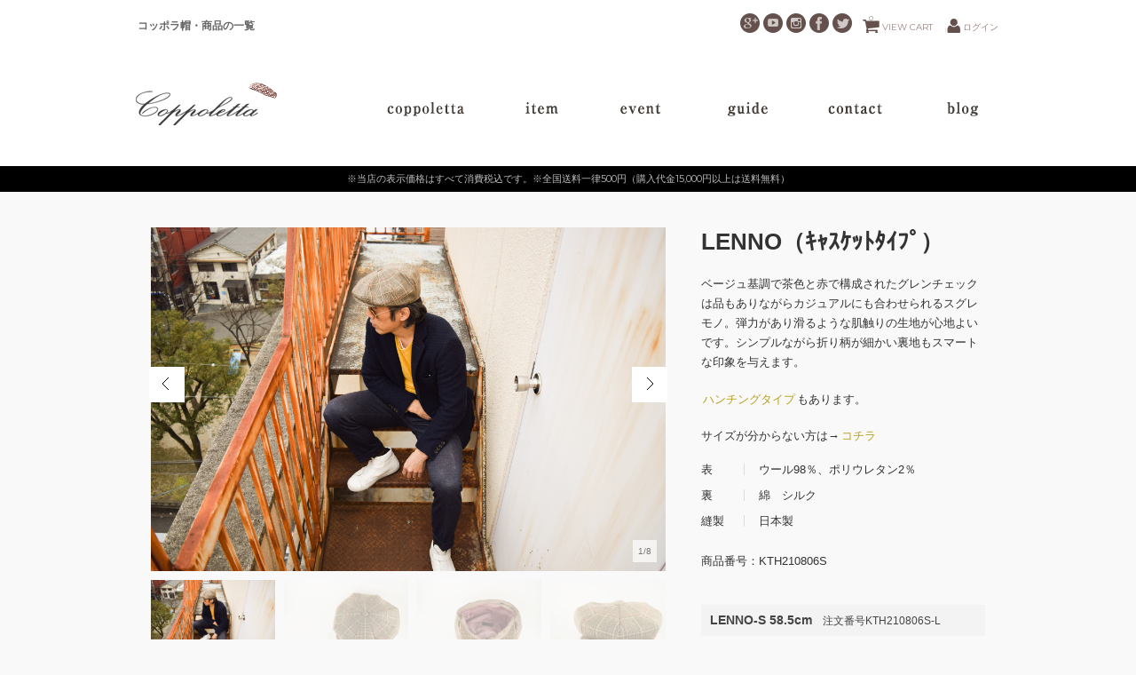

--- FILE ---
content_type: text/html; charset=UTF-8
request_url: https://coppoletta.jp/shop/lenno-s/
body_size: 74959
content:
<!DOCTYPE html><html dir="ltr" lang="ja" prefix="og: https://ogp.me/ns#"><head><meta charset="UTF-8" /><meta name="viewport" content="width=device-width, initial-scale=1.0, maximum-scale=1.0, user-scalable=no" /><link rel="profile" href="http://gmpg.org/xfn/11" /><link rel="pingback" href="https://coppoletta.jp/shop/xmlrpc.php" /> <!--[if lt IE 9]> <script src="https://coppoletta.jp/shop/wp-content/themes/welcart_walden/library/js/html5shiv.min.js"></script> <![endif]--><link rel="stylesheet" href="https://coppoletta.jp/shop/wp-content/cache/autoptimize/css/autoptimize_single_c1f4e530995f7f11a2ab8fe8af833f7c.css"> <script src="https://coppoletta.jp/shop/wp-content/themes/welcart_walden/library/js/jquery-3.2.1.min.js"></script> <script src="https://coppoletta.jp/shop/wp-content/cache/autoptimize/js/autoptimize_single_797e23855451c784fe891b8115b03b07.js"></script> <script type="text/javascript">jQuery(document).ready(function( $ ) {
	$("#menu").mmenu();
	slidingSubmenus: false //入れ子のメニューをドロップダウン風にする
});</script> <script>$(function(){
    var ua = navigator.userAgent;
    if(ua.indexOf('iPhone') > 0 && ua.indexOf('iPod') == -1 || ua.indexOf('Android') > 0 && ua.indexOf('Mobile') > 0 && ua.indexOf('SC-01C') == -1 && ua.indexOf('A1_07') == -1 ){
        $('.tel-link img').each(function(){
            var alt = $(this).attr('alt');
            $(this).wrap($('<a>').attr('href', 'tel:' + alt.replace(/-/g, '')));
        });
    }
});</script> <title>LENNO （ｷｬｽｹｯﾄﾀｲﾌﾟ） - シチリア生まれのハンチング帽『コッポラ』専門店コッポレッタオンラインショップ</title><meta name="description" content="ベージュ基調で茶色と赤で構成されたグレンチェックは品もありながらカジュアルにも合わせられるスグレモノ。弾力があ" /><meta name="robots" content="max-image-preview:large" /><meta name="author" content="coppoletta"/><meta name="google-site-verification" content="_kX9cswxokxyp3j3ynylqqbQzumRAXf69JDW0_CFtDc" /><link rel="canonical" href="https://coppoletta.jp/shop/lenno-s/" /><meta name="generator" content="All in One SEO (AIOSEO) 4.9.3" /><meta property="og:locale" content="ja_JP" /><meta property="og:site_name" content="シチリア生まれのハンチング帽『コッポラ』専門店コッポレッタオンラインショップ - 現地1点モノと当店オリジナルの販売。専門店だからサイズも豊富。" /><meta property="og:type" content="article" /><meta property="og:title" content="LENNO （ｷｬｽｹｯﾄﾀｲﾌﾟ） - シチリア生まれのハンチング帽『コッポラ』専門店コッポレッタオンラインショップ" /><meta property="og:description" content="ベージュ基調で茶色と赤で構成されたグレンチェックは品もありながらカジュアルにも合わせられるスグレモノ。弾力があ" /><meta property="og:url" content="https://coppoletta.jp/shop/lenno-s/" /><meta property="article:published_time" content="2022-02-02T07:36:22+00:00" /><meta property="article:modified_time" content="2025-04-24T10:55:04+00:00" /><meta property="article:publisher" content="https://www.facebook.com/B.B.Coppoletta/" /><meta name="twitter:card" content="summary" /><meta name="twitter:site" content="@coppoletta" /><meta name="twitter:title" content="LENNO （ｷｬｽｹｯﾄﾀｲﾌﾟ） - シチリア生まれのハンチング帽『コッポラ』専門店コッポレッタオンラインショップ" /><meta name="twitter:description" content="ベージュ基調で茶色と赤で構成されたグレンチェックは品もありながらカジュアルにも合わせられるスグレモノ。弾力があ" /><meta name="twitter:creator" content="@coppoletta" /> <script type="application/ld+json" class="aioseo-schema">{"@context":"https:\/\/schema.org","@graph":[{"@type":"BlogPosting","@id":"https:\/\/coppoletta.jp\/shop\/lenno-s\/#blogposting","name":"LENNO \uff08\uff77\uff6c\uff7d\uff79\uff6f\uff84\uff80\uff72\uff8c\uff9f\uff09 - \u30b7\u30c1\u30ea\u30a2\u751f\u307e\u308c\u306e\u30cf\u30f3\u30c1\u30f3\u30b0\u5e3d\u300e\u30b3\u30c3\u30dd\u30e9\u300f\u5c02\u9580\u5e97\u30b3\u30c3\u30dd\u30ec\u30c3\u30bf\u30aa\u30f3\u30e9\u30a4\u30f3\u30b7\u30e7\u30c3\u30d7","headline":"LENNO \uff08\uff77\uff6c\uff7d\uff79\uff6f\uff84\uff80\uff72\uff8c\uff9f\uff09","author":{"@id":"https:\/\/coppoletta.jp\/shop\/author\/coppoletta\/#author"},"publisher":{"@id":"https:\/\/coppoletta.jp\/shop\/#organization"},"image":{"@type":"ImageObject","url":"https:\/\/coppoletta.jp\/shop\/wp-content\/uploads\/2022\/02\/DSC_0459.jpg","width":2048,"height":1365},"datePublished":"2022-02-02T16:36:22+09:00","dateModified":"2025-04-24T19:55:04+09:00","inLanguage":"ja","mainEntityOfPage":{"@id":"https:\/\/coppoletta.jp\/shop\/lenno-s\/#webpage"},"isPartOf":{"@id":"https:\/\/coppoletta.jp\/shop\/lenno-s\/#webpage"},"articleSection":"\u8336\u30fb\u30d9\u30fc\u30b8\u30e5\u7cfb, \u3059\u3079\u3066\u306e\u30b3\u30c3\u30dd\u30e9, \u30c1\u30a7\u30c3\u30af\u306e\u30b3\u30c3\u30dd\u30e9, \u30ad\u30e3\u30b9\u30b1\u30c3\u30c8\u30bf\u30a4\u30d7, \u65e5\u672c\u88fd"},{"@type":"BreadcrumbList","@id":"https:\/\/coppoletta.jp\/shop\/lenno-s\/#breadcrumblist","itemListElement":[{"@type":"ListItem","@id":"https:\/\/coppoletta.jp\/shop#listItem","position":1,"name":"\u30db\u30fc\u30e0","item":"https:\/\/coppoletta.jp\/shop","nextItem":{"@type":"ListItem","@id":"https:\/\/coppoletta.jp\/shop\/category\/item\/#listItem","name":"\u3059\u3079\u3066\u306e\u30b3\u30c3\u30dd\u30e9"}},{"@type":"ListItem","@id":"https:\/\/coppoletta.jp\/shop\/category\/item\/#listItem","position":2,"name":"\u3059\u3079\u3066\u306e\u30b3\u30c3\u30dd\u30e9","item":"https:\/\/coppoletta.jp\/shop\/category\/item\/","nextItem":{"@type":"ListItem","@id":"https:\/\/coppoletta.jp\/shop\/category\/item\/itemgenre\/#listItem","name":"\u5546\u54c1\u30b8\u30e3\u30f3\u30eb"},"previousItem":{"@type":"ListItem","@id":"https:\/\/coppoletta.jp\/shop#listItem","name":"\u30db\u30fc\u30e0"}},{"@type":"ListItem","@id":"https:\/\/coppoletta.jp\/shop\/category\/item\/itemgenre\/#listItem","position":3,"name":"\u5546\u54c1\u30b8\u30e3\u30f3\u30eb","item":"https:\/\/coppoletta.jp\/shop\/category\/item\/itemgenre\/","nextItem":{"@type":"ListItem","@id":"https:\/\/coppoletta.jp\/shop\/category\/item\/itemgenre\/colore\/#listItem","name":"\u8272\u5225"},"previousItem":{"@type":"ListItem","@id":"https:\/\/coppoletta.jp\/shop\/category\/item\/#listItem","name":"\u3059\u3079\u3066\u306e\u30b3\u30c3\u30dd\u30e9"}},{"@type":"ListItem","@id":"https:\/\/coppoletta.jp\/shop\/category\/item\/itemgenre\/colore\/#listItem","position":4,"name":"\u8272\u5225","item":"https:\/\/coppoletta.jp\/shop\/category\/item\/itemgenre\/colore\/","nextItem":{"@type":"ListItem","@id":"https:\/\/coppoletta.jp\/shop\/category\/item\/itemgenre\/colore\/brownbeigewise-coppola\/#listItem","name":"\u8336\u30fb\u30d9\u30fc\u30b8\u30e5\u7cfb"},"previousItem":{"@type":"ListItem","@id":"https:\/\/coppoletta.jp\/shop\/category\/item\/itemgenre\/#listItem","name":"\u5546\u54c1\u30b8\u30e3\u30f3\u30eb"}},{"@type":"ListItem","@id":"https:\/\/coppoletta.jp\/shop\/category\/item\/itemgenre\/colore\/brownbeigewise-coppola\/#listItem","position":5,"name":"\u8336\u30fb\u30d9\u30fc\u30b8\u30e5\u7cfb","item":"https:\/\/coppoletta.jp\/shop\/category\/item\/itemgenre\/colore\/brownbeigewise-coppola\/","nextItem":{"@type":"ListItem","@id":"https:\/\/coppoletta.jp\/shop\/lenno-s\/#listItem","name":"LENNO \uff08\uff77\uff6c\uff7d\uff79\uff6f\uff84\uff80\uff72\uff8c\uff9f\uff09"},"previousItem":{"@type":"ListItem","@id":"https:\/\/coppoletta.jp\/shop\/category\/item\/itemgenre\/colore\/#listItem","name":"\u8272\u5225"}},{"@type":"ListItem","@id":"https:\/\/coppoletta.jp\/shop\/lenno-s\/#listItem","position":6,"name":"LENNO \uff08\uff77\uff6c\uff7d\uff79\uff6f\uff84\uff80\uff72\uff8c\uff9f\uff09","previousItem":{"@type":"ListItem","@id":"https:\/\/coppoletta.jp\/shop\/category\/item\/itemgenre\/colore\/brownbeigewise-coppola\/#listItem","name":"\u8336\u30fb\u30d9\u30fc\u30b8\u30e5\u7cfb"}}]},{"@type":"Organization","@id":"https:\/\/coppoletta.jp\/shop\/#organization","name":"\u30b7\u30c1\u30ea\u30a2\u751f\u307e\u308c\u306e\u30cf\u30f3\u30c1\u30f3\u30b0\u5e3d\u300e\u30b3\u30c3\u30dd\u30e9\u300f\u5c02\u9580\u5e97","description":"\u73fe\u57301\u70b9\u30e2\u30ce\u3068\u5f53\u5e97\u30aa\u30ea\u30b8\u30ca\u30eb\u306e\u8ca9\u58f2\u3002\u5c02\u9580\u5e97\u3060\u304b\u3089\u30b5\u30a4\u30ba\u3082\u8c4a\u5bcc\u3002","url":"https:\/\/coppoletta.jp\/shop\/","sameAs":["https:\/\/www.facebook.com\/B.B.Coppoletta\/","https:\/\/twitter.com\/coppoletta","https:\/\/www.instagram.com\/coppoletta\/"]},{"@type":"Person","@id":"https:\/\/coppoletta.jp\/shop\/author\/coppoletta\/#author","url":"https:\/\/coppoletta.jp\/shop\/author\/coppoletta\/","name":"coppoletta","image":{"@type":"ImageObject","@id":"https:\/\/coppoletta.jp\/shop\/lenno-s\/#authorImage","url":"https:\/\/secure.gravatar.com\/avatar\/ec701958e3936eb3306b2505d7ab46c0010467b4a7684305e8ac0e07d4d31448?s=96&d=mm&r=g","width":96,"height":96,"caption":"coppoletta"}},{"@type":"WebPage","@id":"https:\/\/coppoletta.jp\/shop\/lenno-s\/#webpage","url":"https:\/\/coppoletta.jp\/shop\/lenno-s\/","name":"LENNO \uff08\uff77\uff6c\uff7d\uff79\uff6f\uff84\uff80\uff72\uff8c\uff9f\uff09 - \u30b7\u30c1\u30ea\u30a2\u751f\u307e\u308c\u306e\u30cf\u30f3\u30c1\u30f3\u30b0\u5e3d\u300e\u30b3\u30c3\u30dd\u30e9\u300f\u5c02\u9580\u5e97\u30b3\u30c3\u30dd\u30ec\u30c3\u30bf\u30aa\u30f3\u30e9\u30a4\u30f3\u30b7\u30e7\u30c3\u30d7","description":"\u30d9\u30fc\u30b8\u30e5\u57fa\u8abf\u3067\u8336\u8272\u3068\u8d64\u3067\u69cb\u6210\u3055\u308c\u305f\u30b0\u30ec\u30f3\u30c1\u30a7\u30c3\u30af\u306f\u54c1\u3082\u3042\u308a\u306a\u304c\u3089\u30ab\u30b8\u30e5\u30a2\u30eb\u306b\u3082\u5408\u308f\u305b\u3089\u308c\u308b\u30b9\u30b0\u30ec\u30e2\u30ce\u3002\u5f3e\u529b\u304c\u3042","inLanguage":"ja","isPartOf":{"@id":"https:\/\/coppoletta.jp\/shop\/#website"},"breadcrumb":{"@id":"https:\/\/coppoletta.jp\/shop\/lenno-s\/#breadcrumblist"},"author":{"@id":"https:\/\/coppoletta.jp\/shop\/author\/coppoletta\/#author"},"creator":{"@id":"https:\/\/coppoletta.jp\/shop\/author\/coppoletta\/#author"},"image":{"@type":"ImageObject","url":"https:\/\/coppoletta.jp\/shop\/wp-content\/uploads\/2022\/02\/DSC_0459.jpg","@id":"https:\/\/coppoletta.jp\/shop\/lenno-s\/#mainImage","width":2048,"height":1365},"primaryImageOfPage":{"@id":"https:\/\/coppoletta.jp\/shop\/lenno-s\/#mainImage"},"datePublished":"2022-02-02T16:36:22+09:00","dateModified":"2025-04-24T19:55:04+09:00"},{"@type":"WebSite","@id":"https:\/\/coppoletta.jp\/shop\/#website","url":"https:\/\/coppoletta.jp\/shop\/","name":"\u30b7\u30c1\u30ea\u30a2\u751f\u307e\u308c\u306e\u30cf\u30f3\u30c1\u30f3\u30b0\u5e3d\u300e\u30b3\u30c3\u30dd\u30e9\u300f\u5c02\u9580\u5e97","description":"\u73fe\u57301\u70b9\u30e2\u30ce\u3068\u5f53\u5e97\u30aa\u30ea\u30b8\u30ca\u30eb\u306e\u8ca9\u58f2\u3002\u5c02\u9580\u5e97\u3060\u304b\u3089\u30b5\u30a4\u30ba\u3082\u8c4a\u5bcc\u3002","inLanguage":"ja","publisher":{"@id":"https:\/\/coppoletta.jp\/shop\/#organization"}}]}</script> <link rel="alternate" type="application/rss+xml" title="シチリア生まれのハンチング帽『コッポラ』専門店コッポレッタオンラインショップ &raquo; LENNO （ｷｬｽｹｯﾄﾀｲﾌﾟ） のコメントのフィード" href="https://coppoletta.jp/shop/lenno-s/feed/" /><link rel="alternate" title="oEmbed (JSON)" type="application/json+oembed" href="https://coppoletta.jp/shop/wp-json/oembed/1.0/embed?url=https%3A%2F%2Fcoppoletta.jp%2Fshop%2Flenno-s%2F" /><link rel="alternate" title="oEmbed (XML)" type="text/xml+oembed" href="https://coppoletta.jp/shop/wp-json/oembed/1.0/embed?url=https%3A%2F%2Fcoppoletta.jp%2Fshop%2Flenno-s%2F&#038;format=xml" />  <script src="//www.googletagmanager.com/gtag/js?id=G-R0WN79RSQ0"  data-cfasync="false" data-wpfc-render="false" type="text/javascript" async></script> <script data-cfasync="false" data-wpfc-render="false" type="text/javascript">var mi_version = '9.11.1';
				var mi_track_user = true;
				var mi_no_track_reason = '';
								var MonsterInsightsDefaultLocations = {"page_location":"https:\/\/coppoletta.jp\/shop\/lenno-s\/"};
								if ( typeof MonsterInsightsPrivacyGuardFilter === 'function' ) {
					var MonsterInsightsLocations = (typeof MonsterInsightsExcludeQuery === 'object') ? MonsterInsightsPrivacyGuardFilter( MonsterInsightsExcludeQuery ) : MonsterInsightsPrivacyGuardFilter( MonsterInsightsDefaultLocations );
				} else {
					var MonsterInsightsLocations = (typeof MonsterInsightsExcludeQuery === 'object') ? MonsterInsightsExcludeQuery : MonsterInsightsDefaultLocations;
				}

								var disableStrs = [
										'ga-disable-G-R0WN79RSQ0',
									];

				/* Function to detect opted out users */
				function __gtagTrackerIsOptedOut() {
					for (var index = 0; index < disableStrs.length; index++) {
						if (document.cookie.indexOf(disableStrs[index] + '=true') > -1) {
							return true;
						}
					}

					return false;
				}

				/* Disable tracking if the opt-out cookie exists. */
				if (__gtagTrackerIsOptedOut()) {
					for (var index = 0; index < disableStrs.length; index++) {
						window[disableStrs[index]] = true;
					}
				}

				/* Opt-out function */
				function __gtagTrackerOptout() {
					for (var index = 0; index < disableStrs.length; index++) {
						document.cookie = disableStrs[index] + '=true; expires=Thu, 31 Dec 2099 23:59:59 UTC; path=/';
						window[disableStrs[index]] = true;
					}
				}

				if ('undefined' === typeof gaOptout) {
					function gaOptout() {
						__gtagTrackerOptout();
					}
				}
								window.dataLayer = window.dataLayer || [];

				window.MonsterInsightsDualTracker = {
					helpers: {},
					trackers: {},
				};
				if (mi_track_user) {
					function __gtagDataLayer() {
						dataLayer.push(arguments);
					}

					function __gtagTracker(type, name, parameters) {
						if (!parameters) {
							parameters = {};
						}

						if (parameters.send_to) {
							__gtagDataLayer.apply(null, arguments);
							return;
						}

						if (type === 'event') {
														parameters.send_to = monsterinsights_frontend.v4_id;
							var hookName = name;
							if (typeof parameters['event_category'] !== 'undefined') {
								hookName = parameters['event_category'] + ':' + name;
							}

							if (typeof MonsterInsightsDualTracker.trackers[hookName] !== 'undefined') {
								MonsterInsightsDualTracker.trackers[hookName](parameters);
							} else {
								__gtagDataLayer('event', name, parameters);
							}
							
						} else {
							__gtagDataLayer.apply(null, arguments);
						}
					}

					__gtagTracker('js', new Date());
					__gtagTracker('set', {
						'developer_id.dZGIzZG': true,
											});
					if ( MonsterInsightsLocations.page_location ) {
						__gtagTracker('set', MonsterInsightsLocations);
					}
										__gtagTracker('config', 'G-R0WN79RSQ0', {"forceSSL":"true","link_attribution":"true"} );
										window.gtag = __gtagTracker;										(function () {
						/* https://developers.google.com/analytics/devguides/collection/analyticsjs/ */
						/* ga and __gaTracker compatibility shim. */
						var noopfn = function () {
							return null;
						};
						var newtracker = function () {
							return new Tracker();
						};
						var Tracker = function () {
							return null;
						};
						var p = Tracker.prototype;
						p.get = noopfn;
						p.set = noopfn;
						p.send = function () {
							var args = Array.prototype.slice.call(arguments);
							args.unshift('send');
							__gaTracker.apply(null, args);
						};
						var __gaTracker = function () {
							var len = arguments.length;
							if (len === 0) {
								return;
							}
							var f = arguments[len - 1];
							if (typeof f !== 'object' || f === null || typeof f.hitCallback !== 'function') {
								if ('send' === arguments[0]) {
									var hitConverted, hitObject = false, action;
									if ('event' === arguments[1]) {
										if ('undefined' !== typeof arguments[3]) {
											hitObject = {
												'eventAction': arguments[3],
												'eventCategory': arguments[2],
												'eventLabel': arguments[4],
												'value': arguments[5] ? arguments[5] : 1,
											}
										}
									}
									if ('pageview' === arguments[1]) {
										if ('undefined' !== typeof arguments[2]) {
											hitObject = {
												'eventAction': 'page_view',
												'page_path': arguments[2],
											}
										}
									}
									if (typeof arguments[2] === 'object') {
										hitObject = arguments[2];
									}
									if (typeof arguments[5] === 'object') {
										Object.assign(hitObject, arguments[5]);
									}
									if ('undefined' !== typeof arguments[1].hitType) {
										hitObject = arguments[1];
										if ('pageview' === hitObject.hitType) {
											hitObject.eventAction = 'page_view';
										}
									}
									if (hitObject) {
										action = 'timing' === arguments[1].hitType ? 'timing_complete' : hitObject.eventAction;
										hitConverted = mapArgs(hitObject);
										__gtagTracker('event', action, hitConverted);
									}
								}
								return;
							}

							function mapArgs(args) {
								var arg, hit = {};
								var gaMap = {
									'eventCategory': 'event_category',
									'eventAction': 'event_action',
									'eventLabel': 'event_label',
									'eventValue': 'event_value',
									'nonInteraction': 'non_interaction',
									'timingCategory': 'event_category',
									'timingVar': 'name',
									'timingValue': 'value',
									'timingLabel': 'event_label',
									'page': 'page_path',
									'location': 'page_location',
									'title': 'page_title',
									'referrer' : 'page_referrer',
								};
								for (arg in args) {
																		if (!(!args.hasOwnProperty(arg) || !gaMap.hasOwnProperty(arg))) {
										hit[gaMap[arg]] = args[arg];
									} else {
										hit[arg] = args[arg];
									}
								}
								return hit;
							}

							try {
								f.hitCallback();
							} catch (ex) {
							}
						};
						__gaTracker.create = newtracker;
						__gaTracker.getByName = newtracker;
						__gaTracker.getAll = function () {
							return [];
						};
						__gaTracker.remove = noopfn;
						__gaTracker.loaded = true;
						window['__gaTracker'] = __gaTracker;
					})();
									} else {
										console.log("");
					(function () {
						function __gtagTracker() {
							return null;
						}

						window['__gtagTracker'] = __gtagTracker;
						window['gtag'] = __gtagTracker;
					})();
									}</script> <style id='wp-img-auto-sizes-contain-inline-css' type='text/css'>img:is([sizes=auto i],[sizes^="auto," i]){contain-intrinsic-size:3000px 1500px}
/*# sourceURL=wp-img-auto-sizes-contain-inline-css */</style><style id='wp-emoji-styles-inline-css' type='text/css'>img.wp-smiley, img.emoji {
		display: inline !important;
		border: none !important;
		box-shadow: none !important;
		height: 1em !important;
		width: 1em !important;
		margin: 0 0.07em !important;
		vertical-align: -0.1em !important;
		background: none !important;
		padding: 0 !important;
	}
/*# sourceURL=wp-emoji-styles-inline-css */</style><style id='wp-block-library-inline-css' type='text/css'>:root{--wp-block-synced-color:#7a00df;--wp-block-synced-color--rgb:122,0,223;--wp-bound-block-color:var(--wp-block-synced-color);--wp-editor-canvas-background:#ddd;--wp-admin-theme-color:#007cba;--wp-admin-theme-color--rgb:0,124,186;--wp-admin-theme-color-darker-10:#006ba1;--wp-admin-theme-color-darker-10--rgb:0,107,160.5;--wp-admin-theme-color-darker-20:#005a87;--wp-admin-theme-color-darker-20--rgb:0,90,135;--wp-admin-border-width-focus:2px}@media (min-resolution:192dpi){:root{--wp-admin-border-width-focus:1.5px}}.wp-element-button{cursor:pointer}:root .has-very-light-gray-background-color{background-color:#eee}:root .has-very-dark-gray-background-color{background-color:#313131}:root .has-very-light-gray-color{color:#eee}:root .has-very-dark-gray-color{color:#313131}:root .has-vivid-green-cyan-to-vivid-cyan-blue-gradient-background{background:linear-gradient(135deg,#00d084,#0693e3)}:root .has-purple-crush-gradient-background{background:linear-gradient(135deg,#34e2e4,#4721fb 50%,#ab1dfe)}:root .has-hazy-dawn-gradient-background{background:linear-gradient(135deg,#faaca8,#dad0ec)}:root .has-subdued-olive-gradient-background{background:linear-gradient(135deg,#fafae1,#67a671)}:root .has-atomic-cream-gradient-background{background:linear-gradient(135deg,#fdd79a,#004a59)}:root .has-nightshade-gradient-background{background:linear-gradient(135deg,#330968,#31cdcf)}:root .has-midnight-gradient-background{background:linear-gradient(135deg,#020381,#2874fc)}:root{--wp--preset--font-size--normal:16px;--wp--preset--font-size--huge:42px}.has-regular-font-size{font-size:1em}.has-larger-font-size{font-size:2.625em}.has-normal-font-size{font-size:var(--wp--preset--font-size--normal)}.has-huge-font-size{font-size:var(--wp--preset--font-size--huge)}.has-text-align-center{text-align:center}.has-text-align-left{text-align:left}.has-text-align-right{text-align:right}.has-fit-text{white-space:nowrap!important}#end-resizable-editor-section{display:none}.aligncenter{clear:both}.items-justified-left{justify-content:flex-start}.items-justified-center{justify-content:center}.items-justified-right{justify-content:flex-end}.items-justified-space-between{justify-content:space-between}.screen-reader-text{border:0;clip-path:inset(50%);height:1px;margin:-1px;overflow:hidden;padding:0;position:absolute;width:1px;word-wrap:normal!important}.screen-reader-text:focus{background-color:#ddd;clip-path:none;color:#444;display:block;font-size:1em;height:auto;left:5px;line-height:normal;padding:15px 23px 14px;text-decoration:none;top:5px;width:auto;z-index:100000}html :where(.has-border-color){border-style:solid}html :where([style*=border-top-color]){border-top-style:solid}html :where([style*=border-right-color]){border-right-style:solid}html :where([style*=border-bottom-color]){border-bottom-style:solid}html :where([style*=border-left-color]){border-left-style:solid}html :where([style*=border-width]){border-style:solid}html :where([style*=border-top-width]){border-top-style:solid}html :where([style*=border-right-width]){border-right-style:solid}html :where([style*=border-bottom-width]){border-bottom-style:solid}html :where([style*=border-left-width]){border-left-style:solid}html :where(img[class*=wp-image-]){height:auto;max-width:100%}:where(figure){margin:0 0 1em}html :where(.is-position-sticky){--wp-admin--admin-bar--position-offset:var(--wp-admin--admin-bar--height,0px)}@media screen and (max-width:600px){html :where(.is-position-sticky){--wp-admin--admin-bar--position-offset:0px}}
/*# sourceURL=/wp-includes/css/dist/block-library/common.min.css */</style><style id='classic-theme-styles-inline-css' type='text/css'>/*! This file is auto-generated */
.wp-block-button__link{color:#fff;background-color:#32373c;border-radius:9999px;box-shadow:none;text-decoration:none;padding:calc(.667em + 2px) calc(1.333em + 2px);font-size:1.125em}.wp-block-file__button{background:#32373c;color:#fff;text-decoration:none}
/*# sourceURL=/wp-includes/css/classic-themes.min.css */</style><link rel='stylesheet' id='usces_default_css-css' href='https://coppoletta.jp/shop/wp-content/cache/autoptimize/css/autoptimize_single_c3c20a08bb2d9c1d71321c0cadad1d24.css?ver=2.11.27.2601211' type='text/css' media='all' /><link rel='stylesheet' id='dashicons-css' href='https://coppoletta.jp/shop/wp-includes/css/dashicons.min.css?ver=6.9' type='text/css' media='all' /><link rel='stylesheet' id='usces_cart_css-css' href='https://coppoletta.jp/shop/wp-content/cache/autoptimize/css/autoptimize_single_97fa2c0b5802e61d6b9beb40309390e5.css?ver=2.11.27.2601211' type='text/css' media='all' /> <script type="text/javascript" src="https://ajax.googleapis.com/ajax/libs/jquery/1.8.3/jquery.min.js?ver=1.7.2" id="jquery-js"></script> <script type="text/javascript" src="https://coppoletta.jp/shop/wp-content/plugins/google-analytics-for-wordpress/assets/js/frontend-gtag.min.js?ver=9.11.1" id="monsterinsights-frontend-script-js" async="async" data-wp-strategy="async"></script> <script data-cfasync="false" data-wpfc-render="false" type="text/javascript" id='monsterinsights-frontend-script-js-extra'>var monsterinsights_frontend = {"js_events_tracking":"true","download_extensions":"doc,pdf,ppt,zip,xls,docx,pptx,xlsx","inbound_paths":"[{\"path\":\"\\\/go\\\/\",\"label\":\"affiliate\"},{\"path\":\"\\\/recommend\\\/\",\"label\":\"affiliate\"}]","home_url":"https:\/\/coppoletta.jp\/shop","hash_tracking":"false","v4_id":"G-R0WN79RSQ0"};</script> <script type="text/javascript" src="https://coppoletta.jp/shop/wp-content/themes/welcart_walden/library/js/jquery.jcarousel.min.js?ver=1.0" id="jquery.jcarousel-js"></script> <script type="text/javascript" src="https://coppoletta.jp/shop/wp-content/cache/autoptimize/js/autoptimize_single_7921414cdd6d253bc8460466778d4296.js?ver=1.0" id="pikachoose-js"></script> <script type="text/javascript" src="https://coppoletta.jp/shop/wp-content/themes/welcart_walden/library/js/parallax.min.js?ver=1.0" id="parallax-js"></script> <script type="text/javascript" src="https://coppoletta.jp/shop/wp-content/themes/welcart_walden/library/js/jquery.inview.min.js?ver=1.0" id="inview-js"></script> <link rel="https://api.w.org/" href="https://coppoletta.jp/shop/wp-json/" /><link rel="alternate" title="JSON" type="application/json" href="https://coppoletta.jp/shop/wp-json/wp/v2/posts/4768" /><link rel="EditURI" type="application/rsd+xml" title="RSD" href="https://coppoletta.jp/shop/xmlrpc.php?rsd" /><meta name="generator" content="WordPress 6.9" /><link rel='shortlink' href='https://coppoletta.jp/shop/?p=4768' /><meta property="og:title" content="LENNO（ｷｬｽｹｯﾄﾀｲﾌﾟ）"><meta property="og:type" content="product"><meta property="og:description" content="LENNO （ｷｬｽｹｯﾄﾀｲﾌﾟ）"><meta property="og:url" content="https://coppoletta.jp/shop/lenno-s/"><meta property="og:image" content="https://coppoletta.jp/shop/wp-content/uploads/2022/02/DSC_0459-150x150.jpg"><meta property="og:site_name" content="シチリア生まれのハンチング帽『コッポラ』専門店コッポレッタオンラインショップ"><link rel="icon" href="https://coppoletta.jp/shop/wp-content/uploads/2025/01/cropped-ae46b1f460ee46f789c27b264a6cb421-32x32.png" sizes="32x32" /><link rel="icon" href="https://coppoletta.jp/shop/wp-content/uploads/2025/01/cropped-ae46b1f460ee46f789c27b264a6cb421-192x192.png" sizes="192x192" /><link rel="apple-touch-icon" href="https://coppoletta.jp/shop/wp-content/uploads/2025/01/cropped-ae46b1f460ee46f789c27b264a6cb421-180x180.png" /><meta name="msapplication-TileImage" content="https://coppoletta.jp/shop/wp-content/uploads/2025/01/cropped-ae46b1f460ee46f789c27b264a6cb421-270x270.png" /><style type="text/css" id="wp-custom-css">/*input[type="submit"] {
background-color: #85aadf !important;
}*/</style><link rel="stylesheet" type="text/css" media="all" href="https://coppoletta.jp/shop/wp-content/cache/autoptimize/css/autoptimize_single_474cc6f0af69cba7adad7d390b6407fa.css" /><link rel="stylesheet" type="text/css" href="https://coppoletta.jp/shop/wp-content/cache/autoptimize/css/autoptimize_single_81099c74e541f5535395d7b1d8783103.css"/><link href='https://fonts.googleapis.com/css?family=Montserrat' rel='stylesheet' type='text/css'></head><body class="wp-singular post-template-default single single-post postid-4768 single-format-standard wp-theme-welcart_default wp-child-theme-welcart_walden"><div id="header_wrap"><header id="header_legend"><div class="hed-01 cf"><hgroup><h1 class="wf01">コッポラ帽・商品の一覧</h1></hgroup><div class="hd-navi"><div class="utilities"><ul class="subnavi clearfix"><li><a href="https://coppoletta.jp/shop/usces-cart/" class="cart">VIEW CART<span class="totalquantity">0</span></a></li><li class="logout"><a href="https://coppoletta.jp/shop/usces-member/?usces_page=login" class="usces_login_a">ログイン</a></li></ul></div><ul class="hnavi"><li><a href="https://twitter.com/coppoletta/" title="twitter" target="_blanck"><img src="https://coppoletta.jp/v2/wp-content/themes/coppoletta/images/icon-item-05.png" title="twitter" alt="twitter"></a></li><li><a href="https://www.facebook.com/B.B.Coppoletta/" title="facebook" target="_blanck"><img src="https://coppoletta.jp/v2/wp-content/themes/coppoletta/images/icon-item-04.png" title="facebook" alt="facebook"></a></li><li><a href="https://www.instagram.com/coppoletta/" title="インスタグラム" target="_blanck"><img src="https://coppoletta.jp/v2/wp-content/themes/coppoletta/images/icon-item-03.png" title="インスタグラム" alt="インスタグラム"></a></li><li><a href="https://www.youtube.com/watch?v=-ol3s22RZt4" title="youtube" target="_blanck"><img src="https://coppoletta.jp/v2/wp-content/themes/coppoletta/images/icon-item-02.png" title="youtube" alt="youtube"></a></li><li><a href="https://plus.google.com/117638864963296181418/about" title="google" target="_blanck"><img src="https://coppoletta.jp/v2/wp-content/themes/coppoletta/images/icon-item-01.png" title="google" alt="google"></a></li></ul></div></div><div class="cf"><h3><a href="https://coppoletta.jp"><img src="https://coppoletta.jp/v2/wp-content/themes/coppoletta/images/page-logo2.png" alt="コッポレッタ Online Store" title="コッポレッタ Online Store"></a></h3><div class="header-r1"> <a href="#menu"><img src="https://coppoletta.jp/v2/wp-content/themes/mobile/images/menu-icon.png"></a></div><div id="menu"><ul><li><a href="https://coppoletta.jp/shop">HOME</a></li><li><a href="https://coppoletta.jp/coppoletta2/">coppoletta</a></li><li><a href="https://coppoletta.jp/shop/">shop</a></li><li><a href="https://coppoletta.jp/shop/category/item/itemgenre/tipo/">デザインの種類</a><ul><li><a href="https://coppoletta.jp/shop/category/item/itemgenre/plane-coppola/">無地のコッポラ</a></li><li><a href="https://coppoletta.jp/shop/category/item/itemgenre/check-coppola/">チェックのコッポラ</a></li><li><a href="https://coppoletta.jp/shop/category/item/itemgenre/stripe-coppola/">ストライプのコッポラ</a></li><li><a href="https://coppoletta.jp/shop/category/item/itemgenre/designed-coppola/">柄のあるコッポラ</a></li></ul></li><li><a href="https://coppoletta.jp/shop/category/item/itemgenre/colore/">色別</a><ul><li><a href="https://coppoletta.jp/shop/category/item/itemgenre/brownbeigewise-coppola/">茶・ベージュ系</a></li><li><a href="https://coppoletta.jp/shop/category/item/itemgenre/blackwhitegraywise-coppola/">白・黒・グレー系</a></li><li><a href="https://coppoletta.jp/shop/category/item/itemgenre/bluewise-coppola/">青・紺・紫系</a></li><li><a href="https://coppoletta.jp/shop/category/item/itemgenre/yellowgreenwise-coppola/">黄・緑・橙系</a></li><li><a href="https://coppoletta.jp/shop/category/item/itemgenre/redwise-coppola/">赤・ピンク系</a></li></ul></li><li><a href="https://coppoletta.jp/shop/category/item/itemgenre/size/">サイズ別</a><ul><li><a href="https://coppoletta.jp/shop/category/item/itemgenre/s-size/">S size</a></li><li><a href="https://coppoletta.jp/shop/category/item/itemgenre/m-size/">M size</a></li><li><a href="https://coppoletta.jp/shop/category/item/itemgenre/l-size/">L size</a></li><li><a href="https://coppoletta.jp/shop/category/item/itemgenre/ll-size/">LL size</a></li><li><a href="https://coppoletta.jp/shop/category/item/itemgenre/supersize/">Super size</a></li></ul></li><li><a href="https://coppoletta.jp/shop/category/item/itemgenre/madeinsicily/">シチリア製</a></li><li><a href="https://coppoletta.jp/shop/category/item/itemgenre/oltrecoppola/">コッポラ以外の商品</a><ul><li><a href="https://coppoletta.jp/shop/category/item/itemgenre/oltrecoppola/maint-goods/">メンテナンスグッズ</a></li><li><a href="https://coppoletta.jp/shop/category/item/itemgenre/oltrecoppola/accessori/">アクセサリー</a></li><li><a href="https://coppoletta.jp/shop/category/item/itemgenre/oltrecoppola/presentkit/">プレゼント用キット</a></li></ul><li></li><li><a href="https://coppoletta.jp/event/">event</a></li><li><a href="https://coppoletta.jp/shopping-guide/">shopping-guide</a></li><li><a href="https://coppoletta.jp/gift/">gift</a></li><li><a href="https://coppoletta.jp/access/">access</a></li><li><a href="https://coppoletta.jp/contact/">contact</a></li><li><a href="https://coppoletta.jp/blog">blog</a></li><li><a href="https://coppoletta.jp/size/">最適サイズの測り方</a></li><li><a href="https://coppoletta.jp/how_to/">正しい帽子のかぶり方</a></li><li class="sp-externallinks01"><a href="https://www.facebook.com/B.B.Coppoletta/" target="_blanck">facebook</a></li><li class="sp-externallinks02"><a href="https://twitter.com/coppoletta" target="_blanck">Twitter</a></li><li class="sp-externallinks02"><a href="https://plus.google.com/117638864963296181418/about" target="_blanck">google +</a></li><li class="sp-externallinks02"><a href="https://www.instagram.com/coppoletta/" target="_blanck">Instagram</a></li><li class="sp-externallinks02"><a href="https://www.youtube.com/watch?v=-ol3s22RZt4" title="youtube" target="_blanck">Youtube</a></li></ul></div><nav id="menu2" class="nav-wrap"><ul class="menu"><li><a href="https://coppoletta.jp/coppoletta2/" title="coppoletta"><img src="https://coppoletta.jp/v2/wp-content/themes/coppoletta/images/g-nav01.jpg" alt="coppoletta" title="coppoletta"></a></li><li><a href="https://coppoletta.jp/shop/" class="drop"><img src="https://coppoletta.jp/v2/wp-content/themes/coppoletta/images/g-nav02.jpg" alt="item" title="item"></a><div class="dropdown_item"><div class="purumenu"><ul class="one"><li><a href="https://coppoletta.jp/shop/category/item/itemgenre/plane-coppola/"><span>無地のコッポラ</span></a></li><li><a href="https://coppoletta.jp/shop/category/item/itemgenre//check-coppola/"><span>チェックのコッポラ</span></a></li><li><a href="https://coppoletta.jp/shop/category/item/itemgenre/stripe-coppola/"><span>ストライプのコッポラ</span></a></li><li><a href="https://coppoletta.jp/shop/category/item/itemgenre/designed-coppola/"><span>柄のあるコッポラ</span></a></li></ul><ul class="two"><li><a href="https://coppoletta.jp/shop/category/item/itemgenre/brownbeigewise-coppola/"><span>茶・ベージュ系</span></a></li><li><a href="https://coppoletta.jp/shop/category/item/itemgenre/blackwhitegraywise-coppola/"><span>白・黒・グレー系</span></a></li><li><a href="https://coppoletta.jp/shop/category/item/itemgenre/bluewise-coppola/"><span>青・紺・紫系</span></a></li><li><a href="https://coppoletta.jp/shop/category/item/itemgenre/yellowgreenwise-coppola/"><span>黄・緑・橙系</span></a></li><li><a href="https://coppoletta.jp/shop/category/item/itemgenre/redwise-coppola/"><span>赤・ピンク系</span></a></li></ul><ul class="three"><li><a href="https://coppoletta.jp/shop/category/item/itemgenre/size/l-size/"><span>L（58.5㎝）</span></a></li><li><a href="https://coppoletta.jp/shop/category/item/itemgenre/size/ll-size/"><span>LL（60.5㎝）</span></a></li><li><a href="https://coppoletta.jp/shop/category/item/itemgenre/size/supersize/"><span>Super（61～62㎝）</span></a></li><li><a href="https://coppoletta.jp/shop/category/item/itemgenre/size/m-size/"><span>M（56.5㎝）</span></a></li><li><a href="https://coppoletta.jp/shop/category/item/itemgenre/size/s-size/"><span>S（54.5㎝）</span></a></li></ul><ul class="four"><li><a href="https://coppoletta.jp/shop/category/item/itemgenre/madeinsicily/"><span>シチリア製のコッポラ</span></a></li><li><a href="https://coppoletta.jp/shop/category/item/itemgenre/oltrecoppola/"><span>コッポラ以外の商品</span></a></li><li><a href="https://coppoletta.jp/shop/category/item/itemgenre/giftset/"><span>ギフトセット</span></a></li></ul></div></div></li><li><a href="https://coppoletta.jp/event/" title="event"><img src="https://coppoletta.jp/v2/wp-content/themes/coppoletta/images/g-nav03.jpg" alt="event" title="event"></a></li><li><a href="https://coppoletta.jp/shopping-guide/" title="guide"><img src="https://coppoletta.jp/v2/wp-content/themes/coppoletta/images/g-nav04.jpg" alt="guide" title="guide"></a></li><li><a href="https://coppoletta.jp/contact/" title="contact"><img src="https://coppoletta.jp/v2/wp-content/themes/coppoletta/images/g-nav05.jpg" alt="contact" title="contact"></a></li><li><a href="https://coppoletta.jp/blog/" title="blog"><img src="https://coppoletta.jp/v2/wp-content/themes/coppoletta/images/g-nav06.jpg" alt="blog" title="blog"></a></li></ul></nav></div></header></div><div id="promo_banner">※当店の表示価格はすべて消費税込です。※全国送料一律500円（購入代金15,000円以上は送料無料）</div><div id="wrap"><div id="main" class="clearfix"><div id="content" class="two-column itemsingle clearfix"><div class="catbox"><div class="post-4768 post type-post status-publish format-standard hentry category-brownbeigewise-coppola category-item category-check-coppola category-casket category-madeinjapan" id="post-4768"><div class="storycontent"><div id="itempage"><div class="alpha"> <script language="javascript">$(document).ready(
  function (){
  $("#itemgallery").PikaChoose({carousel:true,transition:[0]});
  });</script> <div class="pikachoose"><ul id="itemgallery" class="jcarousel-skin-pika"><li><img width="720" height="480" src="https://coppoletta.jp/shop/wp-content/uploads/2022/02/DSC_0459.jpg" class="attachment-750x480 size-750x480" alt="KTH210806S" decoding="async" fetchpriority="high" srcset="https://coppoletta.jp/shop/wp-content/uploads/2022/02/DSC_0459.jpg 2048w, https://coppoletta.jp/shop/wp-content/uploads/2022/02/DSC_0459-300x200.jpg 300w, https://coppoletta.jp/shop/wp-content/uploads/2022/02/DSC_0459-1024x683.jpg 1024w, https://coppoletta.jp/shop/wp-content/uploads/2022/02/DSC_0459-768x512.jpg 768w, https://coppoletta.jp/shop/wp-content/uploads/2022/02/DSC_0459-1536x1024.jpg 1536w" sizes="(max-width: 720px) 100vw, 720px" /></li><li><img width="720" height="480" src="https://coppoletta.jp/shop/wp-content/uploads/2022/02/DSC_0441.jpg" class="attachment-750x480 size-750x480" alt="KTH210806S" decoding="async" srcset="https://coppoletta.jp/shop/wp-content/uploads/2022/02/DSC_0441.jpg 2048w, https://coppoletta.jp/shop/wp-content/uploads/2022/02/DSC_0441-300x200.jpg 300w, https://coppoletta.jp/shop/wp-content/uploads/2022/02/DSC_0441-1024x683.jpg 1024w, https://coppoletta.jp/shop/wp-content/uploads/2022/02/DSC_0441-768x512.jpg 768w, https://coppoletta.jp/shop/wp-content/uploads/2022/02/DSC_0441-1536x1024.jpg 1536w" sizes="(max-width: 720px) 100vw, 720px" /></li><li><img width="720" height="480" src="https://coppoletta.jp/shop/wp-content/uploads/2022/02/DSC_0442.jpg" class="attachment-750x480 size-750x480" alt="KTH210806S" decoding="async" srcset="https://coppoletta.jp/shop/wp-content/uploads/2022/02/DSC_0442.jpg 2048w, https://coppoletta.jp/shop/wp-content/uploads/2022/02/DSC_0442-300x200.jpg 300w, https://coppoletta.jp/shop/wp-content/uploads/2022/02/DSC_0442-1024x683.jpg 1024w, https://coppoletta.jp/shop/wp-content/uploads/2022/02/DSC_0442-768x512.jpg 768w, https://coppoletta.jp/shop/wp-content/uploads/2022/02/DSC_0442-1536x1024.jpg 1536w" sizes="(max-width: 720px) 100vw, 720px" /></li><li><img width="720" height="480" src="https://coppoletta.jp/shop/wp-content/uploads/2022/02/DSC_0444.jpg" class="attachment-750x480 size-750x480" alt="KTH210806S" decoding="async" loading="lazy" srcset="https://coppoletta.jp/shop/wp-content/uploads/2022/02/DSC_0444.jpg 2048w, https://coppoletta.jp/shop/wp-content/uploads/2022/02/DSC_0444-300x200.jpg 300w, https://coppoletta.jp/shop/wp-content/uploads/2022/02/DSC_0444-1024x683.jpg 1024w, https://coppoletta.jp/shop/wp-content/uploads/2022/02/DSC_0444-768x512.jpg 768w, https://coppoletta.jp/shop/wp-content/uploads/2022/02/DSC_0444-1536x1024.jpg 1536w" sizes="auto, (max-width: 720px) 100vw, 720px" /></li><li><img width="720" height="480" src="https://coppoletta.jp/shop/wp-content/uploads/2022/02/DSC_0446.jpg" class="attachment-750x480 size-750x480" alt="KTH210806S" decoding="async" loading="lazy" srcset="https://coppoletta.jp/shop/wp-content/uploads/2022/02/DSC_0446.jpg 2048w, https://coppoletta.jp/shop/wp-content/uploads/2022/02/DSC_0446-300x200.jpg 300w, https://coppoletta.jp/shop/wp-content/uploads/2022/02/DSC_0446-1024x683.jpg 1024w, https://coppoletta.jp/shop/wp-content/uploads/2022/02/DSC_0446-768x512.jpg 768w, https://coppoletta.jp/shop/wp-content/uploads/2022/02/DSC_0446-1536x1024.jpg 1536w" sizes="auto, (max-width: 720px) 100vw, 720px" /></li><li><img width="720" height="480" src="https://coppoletta.jp/shop/wp-content/uploads/2022/02/DSC_0447.jpg" class="attachment-750x480 size-750x480" alt="KTH210806S" decoding="async" loading="lazy" srcset="https://coppoletta.jp/shop/wp-content/uploads/2022/02/DSC_0447.jpg 2048w, https://coppoletta.jp/shop/wp-content/uploads/2022/02/DSC_0447-300x200.jpg 300w, https://coppoletta.jp/shop/wp-content/uploads/2022/02/DSC_0447-1024x683.jpg 1024w, https://coppoletta.jp/shop/wp-content/uploads/2022/02/DSC_0447-768x512.jpg 768w, https://coppoletta.jp/shop/wp-content/uploads/2022/02/DSC_0447-1536x1024.jpg 1536w" sizes="auto, (max-width: 720px) 100vw, 720px" /></li><li><img width="720" height="480" src="https://coppoletta.jp/shop/wp-content/uploads/2022/01/lenno-t2.jpg" class="attachment-750x480 size-750x480" alt="KTH210806S" decoding="async" loading="lazy" srcset="https://coppoletta.jp/shop/wp-content/uploads/2022/01/lenno-t2.jpg 2048w, https://coppoletta.jp/shop/wp-content/uploads/2022/01/lenno-t2-300x200.jpg 300w, https://coppoletta.jp/shop/wp-content/uploads/2022/01/lenno-t2-1024x683.jpg 1024w, https://coppoletta.jp/shop/wp-content/uploads/2022/01/lenno-t2-768x512.jpg 768w, https://coppoletta.jp/shop/wp-content/uploads/2022/01/lenno-t2-1536x1024.jpg 1536w" sizes="auto, (max-width: 720px) 100vw, 720px" /></li><li><img width="720" height="480" src="https://coppoletta.jp/shop/wp-content/uploads/2022/01/lenno-t1.jpg" class="attachment-750x480 size-750x480" alt="KTH210806S" decoding="async" loading="lazy" srcset="https://coppoletta.jp/shop/wp-content/uploads/2022/01/lenno-t1.jpg 2048w, https://coppoletta.jp/shop/wp-content/uploads/2022/01/lenno-t1-300x200.jpg 300w, https://coppoletta.jp/shop/wp-content/uploads/2022/01/lenno-t1-1024x683.jpg 1024w, https://coppoletta.jp/shop/wp-content/uploads/2022/01/lenno-t1-768x512.jpg 768w, https://coppoletta.jp/shop/wp-content/uploads/2022/01/lenno-t1-1536x1024.jpg 1536w" sizes="auto, (max-width: 720px) 100vw, 720px" /></li></ul></div></div><div class="beta"><div class="text-section"><h1 class="item_page_title">LENNO（ｷｬｽｹｯﾄﾀｲﾌﾟ）</h1><div class="exp"><p>ベージュ基調で茶色と赤で構成されたグレンチェックは品もありながらカジュアルにも合わせられるスグレモノ。弾力があり滑るような肌触りの生地が心地よいです。シンプルながら折り柄が細かい裏地もスマートな印象を与えます。</p><p><a href="https://coppoletta.jp/shop/lenno-p/">ハンチングタイプ</a>もあります。</p><p>サイズが分からない方は→<a href="https://coppoletta.jp/size/">コチラ</a></p><div><dl><dt>表</dt><dd>ウール98％、ポリウレタン2％</dd><dt>裏</dt><dd>綿　シルク</dd><dt>縫製</dt><dd>日本製</dd></dl></div><div class="pcode"> 商品番号：KTH210806S</div></div></div><section class="orderitem"><form action="https://coppoletta.jp/shop/usces-cart/" method="post"><div class="skuform"><div class="skumultibox clearfix"><h3>LENNO-S  58.5cm<span>注文番号KTH210806S-L</span></h3><div class="stockstatus"><dl><dt class="">販売価格<em class="tax">（税込）</em></dt><dd class="field_price">¥13,500</dd></dl></div><div class="actionform"><div class="zaiko_status">売り切れ</div><p class="error"></p></div></div><div class="skumultibox clearfix"><h3>LENNO-S  60.5cm<span>注文番号KTH210806S-LL</span></h3><div class="stockstatus"><dl><dt class="">販売価格<em class="tax">（税込）</em></dt><dd class="field_price">¥13,500</dd></dl></div><div class="actionform"><div class="zaiko_status">売り切れ</div><p class="error"></p></div></div></div></form></section></div></div></div></div></div><div class="relatedbox"><h3>You may also like</h3><div class="clearfix thumbindex"><div class="thumbnail_box"><div class="thumimg"><a href="https://coppoletta.jp/shop/rosario/"><img width="290" height="193" src="https://coppoletta.jp/shop/wp-content/uploads/2017/08/e3fd22c628674e60ded88ac431970220.jpg" class="attachment-290x400 size-290x400" alt="Rosario" decoding="async" loading="lazy" srcset="https://coppoletta.jp/shop/wp-content/uploads/2017/08/e3fd22c628674e60ded88ac431970220.jpg 798w, https://coppoletta.jp/shop/wp-content/uploads/2017/08/e3fd22c628674e60ded88ac431970220-300x200.jpg 300w, https://coppoletta.jp/shop/wp-content/uploads/2017/08/e3fd22c628674e60ded88ac431970220-768x512.jpg 768w" sizes="auto, (max-width: 290px) 100vw, 290px" /></a></div><div class="thumtitle"><a href="https://coppoletta.jp/shop/rosario/" rel="bookmark">Rosario  赤</a></div><div class="price">¥13,500</div></div><div class="thumbnail_box"><div class="thumimg"><a href="https://coppoletta.jp/shop/carrara/"><img width="290" height="193" src="https://coppoletta.jp/shop/wp-content/uploads/2017/08/04df918e076bf69c84d1e3517f6bceec.jpg" class="attachment-290x400 size-290x400" alt="KTH904" decoding="async" loading="lazy" srcset="https://coppoletta.jp/shop/wp-content/uploads/2017/08/04df918e076bf69c84d1e3517f6bceec.jpg 800w, https://coppoletta.jp/shop/wp-content/uploads/2017/08/04df918e076bf69c84d1e3517f6bceec-300x200.jpg 300w, https://coppoletta.jp/shop/wp-content/uploads/2017/08/04df918e076bf69c84d1e3517f6bceec-768x512.jpg 768w" sizes="auto, (max-width: 290px) 100vw, 290px" /></a></div><div class="thumtitle"><a href="https://coppoletta.jp/shop/carrara/" rel="bookmark">Carrara（sold out）</a></div><div class="price">¥12,500</div></div><div class="thumbnail_box"><div class="thumimg"><a href="https://coppoletta.jp/shop/sarcina-p/"><img width="290" height="193" src="https://coppoletta.jp/shop/wp-content/uploads/2019/04/sarcinaon.jpg" class="attachment-290x400 size-290x400" alt="KTH181201A-P" decoding="async" loading="lazy" srcset="https://coppoletta.jp/shop/wp-content/uploads/2019/04/sarcinaon.jpg 800w, https://coppoletta.jp/shop/wp-content/uploads/2019/04/sarcinaon-300x200.jpg 300w, https://coppoletta.jp/shop/wp-content/uploads/2019/04/sarcinaon-768x512.jpg 768w" sizes="auto, (max-width: 290px) 100vw, 290px" /></a></div><div class="thumtitle"><a href="https://coppoletta.jp/shop/sarcina-p/" rel="bookmark">SARCINA（sold out）</a></div><div class="price">¥12,000</div></div></div></div></div><div id="fourClm" class="sidebar"><div class="clmwrap"><ul><li id="welcart_category-2" class="widget widget_welcart_category"><div class="widget_title"><img src="https://coppoletta.jp/shop/wp-content/plugins/usc-e-shop/images/category.png" alt="カテゴリー" />カテゴリー</div><ul class="ucart_widget_body"><li class="cat-item cat-item-87"><a href="https://coppoletta.jp/shop/category/item/itemgenre/itemreco/">オススメのコッポラ</a></li><li class="cat-item cat-item-96"><a href="https://coppoletta.jp/shop/category/item/itemgenre/tipo/">デザインの種類</a><ul class='children'><li class="cat-item cat-item-50"><a href="https://coppoletta.jp/shop/category/item/itemgenre/tipo/plane-coppola/">プレーンなコッポラ</a></li><li class="cat-item cat-item-48"><a href="https://coppoletta.jp/shop/category/item/itemgenre/tipo/check-coppola/">チェックのコッポラ</a></li><li class="cat-item cat-item-49"><a href="https://coppoletta.jp/shop/category/item/itemgenre/tipo/stripe-coppola/">ストライプのコッポラ</a></li><li class="cat-item cat-item-51"><a href="https://coppoletta.jp/shop/category/item/itemgenre/tipo/designed-coppola/">柄のあるコッポラ</a></li></ul></li><li class="cat-item cat-item-97"><a href="https://coppoletta.jp/shop/category/item/itemgenre/colore/">色別</a><ul class='children'><li class="cat-item cat-item-91"><a href="https://coppoletta.jp/shop/category/item/itemgenre/colore/brownbeigewise-coppola/">茶・ベージュ系</a></li><li class="cat-item cat-item-92"><a href="https://coppoletta.jp/shop/category/item/itemgenre/colore/blackwhitegraywise-coppola/">白・黒・グレー系</a></li><li class="cat-item cat-item-93"><a href="https://coppoletta.jp/shop/category/item/itemgenre/colore/bluewise-coppola/">青・紺・紫系</a></li><li class="cat-item cat-item-94"><a href="https://coppoletta.jp/shop/category/item/itemgenre/colore/yellowgreenwise-coppola/">黄・緑・橙系</a></li><li class="cat-item cat-item-95"><a href="https://coppoletta.jp/shop/category/item/itemgenre/colore/redwise-coppola/">赤・ピンク系</a></li></ul></li><li class="cat-item cat-item-4"><a href="https://coppoletta.jp/shop/category/item/itemgenre/itemnew/">NEW ARRIVED！</a></li><li class="cat-item cat-item-6"><a href="https://coppoletta.jp/shop/category/item/itemgenre/hunting/">ハンチングタイプ</a></li><li class="cat-item cat-item-12"><a href="https://coppoletta.jp/shop/category/item/itemgenre/casket/">キャスケットタイプ</a></li><li class="cat-item cat-item-19"><a href="https://coppoletta.jp/shop/category/item/itemgenre/madeinsicily/">シチリア製</a></li><li class="cat-item cat-item-20"><a href="https://coppoletta.jp/shop/category/item/itemgenre/madeinjapan/">日本製</a></li><li class="cat-item cat-item-62"><a href="https://coppoletta.jp/shop/category/item/itemgenre/size/">サイズ別</a><ul class='children'><li class="cat-item cat-item-10"><a href="https://coppoletta.jp/shop/category/item/itemgenre/size/s-size/">S size</a></li><li class="cat-item cat-item-9"><a href="https://coppoletta.jp/shop/category/item/itemgenre/size/m-size/">M size</a></li><li class="cat-item cat-item-7"><a href="https://coppoletta.jp/shop/category/item/itemgenre/size/l-size/">L size</a></li><li class="cat-item cat-item-8"><a href="https://coppoletta.jp/shop/category/item/itemgenre/size/ll-size/">LL size</a></li><li class="cat-item cat-item-61"><a href="https://coppoletta.jp/shop/category/item/itemgenre/size/supersize/">Super size</a></li></ul></li><li class="cat-item cat-item-33"><a href="https://coppoletta.jp/shop/category/item/itemgenre/oltrecoppola/">コッポラ以外の商品</a><ul class='children'><li class="cat-item cat-item-99"><a href="https://coppoletta.jp/shop/category/item/itemgenre/oltrecoppola/presentkit/">プレゼント用キット</a></li><li class="cat-item cat-item-102"><a href="https://coppoletta.jp/shop/category/item/itemgenre/oltrecoppola/maint-goods/">メンテナンスグッズ</a></li><li class="cat-item cat-item-98"><a href="https://coppoletta.jp/shop/category/item/itemgenre/oltrecoppola/accessori/">アクセサリー</a></li></ul></li><li class="cat-item cat-item-34"><a href="https://coppoletta.jp/shop/category/item/itemgenre/outlet/" title="通常使用するのに問題ないけど少しキズ、ヤケ、ヨゴレ･･･気になるかならないかは･･･とりあえず見てみてください。">ワケアリ！</a></li></ul></li><li id="welcart_login-2" class="widget widget_welcart_login"><div class="widget_title"><img src="https://coppoletta.jp/shop/wp-content/plugins/usc-e-shop/images/login.png" alt="メンバーログイン" />メンバーログイン</div><ul class="ucart_login_body ucart_widget_body"><li><div class="loginbox"><form name="loginwidget" id="loginformw" action="https://coppoletta.jp/shop/usces-member/" method="post"><p> <label>メールアドレス<br /> <input type="text" name="loginmail" id="loginmailw" class="loginmail" value="" size="20" /></label><br /> <label>パスワード<br /> <input type="password" name="loginpass" id="loginpassw" class="loginpass" size="20" autocomplete="off" /></label><br /> <label><input name="rememberme" type="checkbox" id="remembermew" value="forever" /> ログイン情報を記憶</label></p><p class="submit"> <input type="submit" name="member_login" id="member_loginw" value="ログイン" /></p> <input type="hidden" id="wel_nonce" name="wel_nonce" value="f18939d239" /><input type="hidden" name="_wp_http_referer" value="/shop/lenno-s/" /></form> <a href="https://coppoletta.jp/shop/usces-member/?usces_page=lostmemberpassword" title="パスワード紛失取り扱い">パスワードをお忘れですか？</a><br /> <a href="https://coppoletta.jp/shop/usces-member/?usces_page=newmember" title="新規ご入会はこちら">新規ご入会はこちら</a></div></li></ul></li><li id="welcart_calendar-2" class="widget widget_welcart_calendar"><div class="widget_title"><img src="https://coppoletta.jp/shop/wp-content/plugins/usc-e-shop/images/calendar.png" alt="営業日カレンダー" />営業日カレンダー</div><ul class="ucart_calendar_body ucart_widget_body"><li><div class="this-month"><table cellspacing="0" class="usces_calendar"><caption>今月(2026年1月)</caption><thead><tr><th>日</th><th>月</th><th>火</th><th>水</th><th>木</th><th>金</th><th>土</th></tr></thead><tbody><tr><td>&nbsp;</td><td>&nbsp;</td><td>&nbsp;</td><td>&nbsp;</td><td  class="businessday">1</td><td  class="businessday">2</td><td  class="businessday">3</td></tr><tr><td  class="businessday">4</td><td  class="businessday">5</td><td >6</td><td >7</td><td >8</td><td >9</td><td >10</td></tr><tr><td >11</td><td  class="businessday">12</td><td  class="businessday">13</td><td >14</td><td >15</td><td >16</td><td >17</td></tr><tr><td >18</td><td  class="businessday">19</td><td  class="businessday">20</td><td  class="businesstoday">21</td><td >22</td><td >23</td><td >24</td></tr><tr><td >25</td><td  class="businessday">26</td><td  class="businessday">27</td><td >28</td><td >29</td><td >30</td><td >31</td></tr></tbody></table></div><div class="next-month"><table cellspacing="0" class="usces_calendar"><caption>翌月(2026年2月)</caption><thead><tr><th>日</th><th>月</th><th>火</th><th>水</th><th>木</th><th>金</th><th>土</th></tr></thead><tbody><tr><td >1</td><td >2</td><td >3</td><td >4</td><td >5</td><td >6</td><td >7</td></tr><tr><td >8</td><td >9</td><td >10</td><td >11</td><td >12</td><td >13</td><td >14</td></tr><tr><td >15</td><td >16</td><td >17</td><td >18</td><td >19</td><td >20</td><td >21</td></tr><tr><td >22</td><td >23</td><td >24</td><td >25</td><td >26</td><td >27</td><td >28</td></tr></tbody></table></div> (<span class="business_days_exp_box businessday">&nbsp;&nbsp;&nbsp;&nbsp;</span>&nbsp;&nbsp;発送業務休日)</li></ul></li><li id="welcart_search-2" class="widget widget_welcart_search"><div class="widget_title"><img src="https://coppoletta.jp/shop/wp-content/plugins/usc-e-shop/images/search.png" alt="キーワード検索" />キーワード検索</div><ul class="ucart_search_body ucart_widget_body"><li><form method="get" id="searchform" action="https://coppoletta.jp/shop" > <input type="text" value="" name="s" id="s" class="searchtext" /><input type="submit" id="searchsubmit" value="検索開始" /><div><a href="https://coppoletta.jp/shop/usces-cart/?usces_page=search_item">商品カテゴリー複合検索&gt;</a></div></form></li></ul></li></ul></div></div></div></div><footer id="footer_bg"><div id="footer_legend" class="cf"><div><h5><a href="https://coppoletta.jp" title="HOME"><img src="https://coppoletta.jp/v2/wp-content/themes/coppoletta/images/footer-logo.png" alt="帽子屋BAR COPPOLETTA コッポレッタ" title="帽子屋BAR COPPOLETTA コッポレッタ"></a></h5> <strong>Coppoletta（コッポレッタ）</strong><p>〒531-0072<br>大阪市北区豊崎3-6-4 アクティ北梅田 1F</p><p class="fottel">TEL. 06-6375-5286</p> <a href="https://coppoletta.jp//access#map" title="地図はこちら" class="fotmap"><img src="https://coppoletta.jp/v2/wp-content/themes/coppoletta/images/footer-btn.png" alt="地図はこちら" title="地図はこちら"></a></div><div><ul><li><a href="https://coppoletta.jp/" title="HOME">HOME</a></li><li><a href="https://coppoletta.jp/coppoletta/" title="coppoletta">coppoletta</a></li><li><a href="https://coppoletta.jp/shop/" title="shop">shop</a></li><li><a href="https://coppoletta.jp/event/" title="event">event</a></li><li><a href="https://coppoletta.jp/shopping-guide/" title="guide">guide</a></li><li><a href="https://coppoletta.jp/access/" title="access">access</a></li><li><a href="https://coppoletta.jp/contact/" title="contact">contact</a></li><li><a href="https://coppoletta.jp/category/blog" title="blog">blog</a></li></ul><ul><li><a href="https://coppoletta.jp/gift#01" title="ギフトラッピング">ギフトラッピング</a></li><li><a href="https://coppoletta.jp/gift#02" title="サイズ交換サービスについて">サイズ交換サービスについて</a></li><li><a href="https://coppoletta.jp/size/" title="最適サイズの測り方">最適サイズの測り方</a></li><li><a href="https://coppoletta.jp/models/" title="当店のコッポラの種類">当店のコッポラの種類</a></li><li><a href="https://coppoletta.jp/how_to/" title="オススメのかぶり方">オススメのかぶり方</a></li><li><a href="https://coppoletta.jp/privacy-policy/" title="プライバシーポリシー">プライバシーポリシー</a></li></ul></div></div><p>Copyright © Coppoletta All Rights Reserved.</p></footer> <script type="speculationrules">{"prefetch":[{"source":"document","where":{"and":[{"href_matches":"/shop/*"},{"not":{"href_matches":["/shop/wp-*.php","/shop/wp-admin/*","/shop/wp-content/uploads/*","/shop/wp-content/*","/shop/wp-content/plugins/*","/shop/wp-content/themes/welcart_walden/*","/shop/wp-content/themes/welcart_default/*","/shop/*\\?(.+)"]}},{"not":{"selector_matches":"a[rel~=\"nofollow\"]"}},{"not":{"selector_matches":".no-prefetch, .no-prefetch a"}}]},"eagerness":"conservative"}]}</script> <script type='text/javascript'>uscesL10n = {
			
			'ajaxurl': "https://coppoletta.jp/shop/wp-admin/admin-ajax.php",
			'loaderurl': "https://coppoletta.jp/shop/wp-content/plugins/usc-e-shop/images/loading.gif",
			'post_id': "4768",
			'cart_number': "4",
			'is_cart_row': false,
			'opt_esse': new Array(  ),
			'opt_means': new Array(  ),
			'mes_opts': new Array(  ),
			'key_opts': new Array(  ),
			'previous_url': "https://coppoletta.jp/shop",
			'itemRestriction': "",
			'itemOrderAcceptable': "0",
			'uscespage': "",
			'uscesid': "MDI1M2UyNjdhOTYzMmE5NWVmODU2MTU1NGNkN2ExMGU2MzYzNjFkOTJmMmU1NWE3X2FjdGluZ18wX0E%3D",
			'wc_nonce': "a8abb9c75d"
		}</script> <script type='text/javascript' src='https://coppoletta.jp/shop/wp-content/plugins/usc-e-shop/js/usces_cart.js'></script> <script type='text/javascript'>(function($) {
	uscesCart = {
		intoCart : function (post_id, sku) {
			var zaikonum = $("[id='zaikonum["+post_id+"]["+sku+"]']").val();
			var zaiko = $("[id='zaiko["+post_id+"]["+sku+"]']").val();
			if( ( uscesL10n.itemOrderAcceptable != '1' && zaiko != '0' && zaiko != '1' ) || ( uscesL10n.itemOrderAcceptable != '1' && parseInt(zaikonum) == 0 ) ){
				alert('只今在庫切れです。');
				return false;
			}

			var mes = '';
			if( $("[id='quant["+post_id+"]["+sku+"]']").length ){
				var quant = $("[id='quant["+post_id+"]["+sku+"]']").val();
				if( quant == '0' || quant == '' || !(uscesCart.isNum(quant))){
					mes += "数量を正しく入力してください。\n";
				}
				var checknum = '';
				var checkmode = '';
				if( parseInt(uscesL10n.itemRestriction) <= parseInt(zaikonum) && uscesL10n.itemRestriction != '' && uscesL10n.itemRestriction != '0' && zaikonum != '' ) {
					checknum = uscesL10n.itemRestriction;
					checkmode ='rest';
				} else if( uscesL10n.itemOrderAcceptable != '1' && parseInt(uscesL10n.itemRestriction) > parseInt(zaikonum) && uscesL10n.itemRestriction != '' && uscesL10n.itemRestriction != '0' && zaikonum != '' ) {
					checknum = zaikonum;
					checkmode ='zaiko';
				} else if( uscesL10n.itemOrderAcceptable != '1' && (uscesL10n.itemRestriction == '' || uscesL10n.itemRestriction == '0') && zaikonum != '' ) {
					checknum = zaikonum;
					checkmode ='zaiko';
				} else if( uscesL10n.itemRestriction != '' && uscesL10n.itemRestriction != '0' && ( zaikonum == '' || zaikonum == '0' || parseInt(uscesL10n.itemRestriction) > parseInt(zaikonum) ) ) {
					checknum = uscesL10n.itemRestriction;
					checkmode ='rest';
				}

				if( parseInt(quant) > parseInt(checknum) && checknum != '' ){
					if(checkmode == 'rest'){
						mes += 'この商品は一度に'+checknum+'までの数量制限があります。'+"\n";
					}else{
						mes += 'この商品の在庫は残り'+checknum+'です。'+"\n";
					}
				}
			}
			for(i=0; i<uscesL10n.key_opts.length; i++){
				if( uscesL10n.opt_esse[i] == '1' ){
					var skuob = $("[id='itemOption["+post_id+"]["+sku+"]["+uscesL10n.key_opts[i]+"]']");
					var itemOption = "itemOption["+post_id+"]["+sku+"]["+uscesL10n.key_opts[i]+"]";
					var opt_obj_radio = $(":radio[name*='"+itemOption+"']");
					var opt_obj_checkbox = $(":checkbox[name*='"+itemOption+"']:checked");

					if( uscesL10n.opt_means[i] == '3' ){

						if( !opt_obj_radio.is(':checked') ){
							mes += uscesL10n.mes_opts[i]+"\n";
						}

					}else if( uscesL10n.opt_means[i] == '4' ){

						if( !opt_obj_checkbox.length ){
							mes += uscesL10n.mes_opts[i]+"\n";
						}

					}else{

						if( skuob.length ){
							if( uscesL10n.opt_means[i] == 0 && skuob.val() == '#NONE#' ){
								mes += uscesL10n.mes_opts[i]+"\n";
							}else if( uscesL10n.opt_means[i] == 1 && ( skuob.val() == '' || skuob.val() == '#NONE#' ) ){
								mes += uscesL10n.mes_opts[i]+"\n";
							}else if( uscesL10n.opt_means[i] >= 2 && skuob.val() == '' ){
								mes += uscesL10n.mes_opts[i]+"\n";
							}
						}
					}
				}
			}

						
			if( mes != '' ){
				alert( mes );
				return false;
			}else{
				return true;
			}
		},

		isNum : function (num) {
			if (num.match(/[^0-9]/g)) {
				return false;
			}
			return true;
		}
	};
	})(jQuery);</script> <style id='global-styles-inline-css' type='text/css'>:root{--wp--preset--aspect-ratio--square: 1;--wp--preset--aspect-ratio--4-3: 4/3;--wp--preset--aspect-ratio--3-4: 3/4;--wp--preset--aspect-ratio--3-2: 3/2;--wp--preset--aspect-ratio--2-3: 2/3;--wp--preset--aspect-ratio--16-9: 16/9;--wp--preset--aspect-ratio--9-16: 9/16;--wp--preset--color--black: #000000;--wp--preset--color--cyan-bluish-gray: #abb8c3;--wp--preset--color--white: #ffffff;--wp--preset--color--pale-pink: #f78da7;--wp--preset--color--vivid-red: #cf2e2e;--wp--preset--color--luminous-vivid-orange: #ff6900;--wp--preset--color--luminous-vivid-amber: #fcb900;--wp--preset--color--light-green-cyan: #7bdcb5;--wp--preset--color--vivid-green-cyan: #00d084;--wp--preset--color--pale-cyan-blue: #8ed1fc;--wp--preset--color--vivid-cyan-blue: #0693e3;--wp--preset--color--vivid-purple: #9b51e0;--wp--preset--gradient--vivid-cyan-blue-to-vivid-purple: linear-gradient(135deg,rgb(6,147,227) 0%,rgb(155,81,224) 100%);--wp--preset--gradient--light-green-cyan-to-vivid-green-cyan: linear-gradient(135deg,rgb(122,220,180) 0%,rgb(0,208,130) 100%);--wp--preset--gradient--luminous-vivid-amber-to-luminous-vivid-orange: linear-gradient(135deg,rgb(252,185,0) 0%,rgb(255,105,0) 100%);--wp--preset--gradient--luminous-vivid-orange-to-vivid-red: linear-gradient(135deg,rgb(255,105,0) 0%,rgb(207,46,46) 100%);--wp--preset--gradient--very-light-gray-to-cyan-bluish-gray: linear-gradient(135deg,rgb(238,238,238) 0%,rgb(169,184,195) 100%);--wp--preset--gradient--cool-to-warm-spectrum: linear-gradient(135deg,rgb(74,234,220) 0%,rgb(151,120,209) 20%,rgb(207,42,186) 40%,rgb(238,44,130) 60%,rgb(251,105,98) 80%,rgb(254,248,76) 100%);--wp--preset--gradient--blush-light-purple: linear-gradient(135deg,rgb(255,206,236) 0%,rgb(152,150,240) 100%);--wp--preset--gradient--blush-bordeaux: linear-gradient(135deg,rgb(254,205,165) 0%,rgb(254,45,45) 50%,rgb(107,0,62) 100%);--wp--preset--gradient--luminous-dusk: linear-gradient(135deg,rgb(255,203,112) 0%,rgb(199,81,192) 50%,rgb(65,88,208) 100%);--wp--preset--gradient--pale-ocean: linear-gradient(135deg,rgb(255,245,203) 0%,rgb(182,227,212) 50%,rgb(51,167,181) 100%);--wp--preset--gradient--electric-grass: linear-gradient(135deg,rgb(202,248,128) 0%,rgb(113,206,126) 100%);--wp--preset--gradient--midnight: linear-gradient(135deg,rgb(2,3,129) 0%,rgb(40,116,252) 100%);--wp--preset--font-size--small: 13px;--wp--preset--font-size--medium: 20px;--wp--preset--font-size--large: 36px;--wp--preset--font-size--x-large: 42px;--wp--preset--spacing--20: 0.44rem;--wp--preset--spacing--30: 0.67rem;--wp--preset--spacing--40: 1rem;--wp--preset--spacing--50: 1.5rem;--wp--preset--spacing--60: 2.25rem;--wp--preset--spacing--70: 3.38rem;--wp--preset--spacing--80: 5.06rem;--wp--preset--shadow--natural: 6px 6px 9px rgba(0, 0, 0, 0.2);--wp--preset--shadow--deep: 12px 12px 50px rgba(0, 0, 0, 0.4);--wp--preset--shadow--sharp: 6px 6px 0px rgba(0, 0, 0, 0.2);--wp--preset--shadow--outlined: 6px 6px 0px -3px rgb(255, 255, 255), 6px 6px rgb(0, 0, 0);--wp--preset--shadow--crisp: 6px 6px 0px rgb(0, 0, 0);}:where(.is-layout-flex){gap: 0.5em;}:where(.is-layout-grid){gap: 0.5em;}body .is-layout-flex{display: flex;}.is-layout-flex{flex-wrap: wrap;align-items: center;}.is-layout-flex > :is(*, div){margin: 0;}body .is-layout-grid{display: grid;}.is-layout-grid > :is(*, div){margin: 0;}:where(.wp-block-columns.is-layout-flex){gap: 2em;}:where(.wp-block-columns.is-layout-grid){gap: 2em;}:where(.wp-block-post-template.is-layout-flex){gap: 1.25em;}:where(.wp-block-post-template.is-layout-grid){gap: 1.25em;}.has-black-color{color: var(--wp--preset--color--black) !important;}.has-cyan-bluish-gray-color{color: var(--wp--preset--color--cyan-bluish-gray) !important;}.has-white-color{color: var(--wp--preset--color--white) !important;}.has-pale-pink-color{color: var(--wp--preset--color--pale-pink) !important;}.has-vivid-red-color{color: var(--wp--preset--color--vivid-red) !important;}.has-luminous-vivid-orange-color{color: var(--wp--preset--color--luminous-vivid-orange) !important;}.has-luminous-vivid-amber-color{color: var(--wp--preset--color--luminous-vivid-amber) !important;}.has-light-green-cyan-color{color: var(--wp--preset--color--light-green-cyan) !important;}.has-vivid-green-cyan-color{color: var(--wp--preset--color--vivid-green-cyan) !important;}.has-pale-cyan-blue-color{color: var(--wp--preset--color--pale-cyan-blue) !important;}.has-vivid-cyan-blue-color{color: var(--wp--preset--color--vivid-cyan-blue) !important;}.has-vivid-purple-color{color: var(--wp--preset--color--vivid-purple) !important;}.has-black-background-color{background-color: var(--wp--preset--color--black) !important;}.has-cyan-bluish-gray-background-color{background-color: var(--wp--preset--color--cyan-bluish-gray) !important;}.has-white-background-color{background-color: var(--wp--preset--color--white) !important;}.has-pale-pink-background-color{background-color: var(--wp--preset--color--pale-pink) !important;}.has-vivid-red-background-color{background-color: var(--wp--preset--color--vivid-red) !important;}.has-luminous-vivid-orange-background-color{background-color: var(--wp--preset--color--luminous-vivid-orange) !important;}.has-luminous-vivid-amber-background-color{background-color: var(--wp--preset--color--luminous-vivid-amber) !important;}.has-light-green-cyan-background-color{background-color: var(--wp--preset--color--light-green-cyan) !important;}.has-vivid-green-cyan-background-color{background-color: var(--wp--preset--color--vivid-green-cyan) !important;}.has-pale-cyan-blue-background-color{background-color: var(--wp--preset--color--pale-cyan-blue) !important;}.has-vivid-cyan-blue-background-color{background-color: var(--wp--preset--color--vivid-cyan-blue) !important;}.has-vivid-purple-background-color{background-color: var(--wp--preset--color--vivid-purple) !important;}.has-black-border-color{border-color: var(--wp--preset--color--black) !important;}.has-cyan-bluish-gray-border-color{border-color: var(--wp--preset--color--cyan-bluish-gray) !important;}.has-white-border-color{border-color: var(--wp--preset--color--white) !important;}.has-pale-pink-border-color{border-color: var(--wp--preset--color--pale-pink) !important;}.has-vivid-red-border-color{border-color: var(--wp--preset--color--vivid-red) !important;}.has-luminous-vivid-orange-border-color{border-color: var(--wp--preset--color--luminous-vivid-orange) !important;}.has-luminous-vivid-amber-border-color{border-color: var(--wp--preset--color--luminous-vivid-amber) !important;}.has-light-green-cyan-border-color{border-color: var(--wp--preset--color--light-green-cyan) !important;}.has-vivid-green-cyan-border-color{border-color: var(--wp--preset--color--vivid-green-cyan) !important;}.has-pale-cyan-blue-border-color{border-color: var(--wp--preset--color--pale-cyan-blue) !important;}.has-vivid-cyan-blue-border-color{border-color: var(--wp--preset--color--vivid-cyan-blue) !important;}.has-vivid-purple-border-color{border-color: var(--wp--preset--color--vivid-purple) !important;}.has-vivid-cyan-blue-to-vivid-purple-gradient-background{background: var(--wp--preset--gradient--vivid-cyan-blue-to-vivid-purple) !important;}.has-light-green-cyan-to-vivid-green-cyan-gradient-background{background: var(--wp--preset--gradient--light-green-cyan-to-vivid-green-cyan) !important;}.has-luminous-vivid-amber-to-luminous-vivid-orange-gradient-background{background: var(--wp--preset--gradient--luminous-vivid-amber-to-luminous-vivid-orange) !important;}.has-luminous-vivid-orange-to-vivid-red-gradient-background{background: var(--wp--preset--gradient--luminous-vivid-orange-to-vivid-red) !important;}.has-very-light-gray-to-cyan-bluish-gray-gradient-background{background: var(--wp--preset--gradient--very-light-gray-to-cyan-bluish-gray) !important;}.has-cool-to-warm-spectrum-gradient-background{background: var(--wp--preset--gradient--cool-to-warm-spectrum) !important;}.has-blush-light-purple-gradient-background{background: var(--wp--preset--gradient--blush-light-purple) !important;}.has-blush-bordeaux-gradient-background{background: var(--wp--preset--gradient--blush-bordeaux) !important;}.has-luminous-dusk-gradient-background{background: var(--wp--preset--gradient--luminous-dusk) !important;}.has-pale-ocean-gradient-background{background: var(--wp--preset--gradient--pale-ocean) !important;}.has-electric-grass-gradient-background{background: var(--wp--preset--gradient--electric-grass) !important;}.has-midnight-gradient-background{background: var(--wp--preset--gradient--midnight) !important;}.has-small-font-size{font-size: var(--wp--preset--font-size--small) !important;}.has-medium-font-size{font-size: var(--wp--preset--font-size--medium) !important;}.has-large-font-size{font-size: var(--wp--preset--font-size--large) !important;}.has-x-large-font-size{font-size: var(--wp--preset--font-size--x-large) !important;}
/*# sourceURL=global-styles-inline-css */</style> <script id="wp-emoji-settings" type="application/json">{"baseUrl":"https://s.w.org/images/core/emoji/17.0.2/72x72/","ext":".png","svgUrl":"https://s.w.org/images/core/emoji/17.0.2/svg/","svgExt":".svg","source":{"concatemoji":"https://coppoletta.jp/shop/wp-includes/js/wp-emoji-release.min.js?ver=6.9"}}</script> <script type="module">/*! This file is auto-generated */
const a=JSON.parse(document.getElementById("wp-emoji-settings").textContent),o=(window._wpemojiSettings=a,"wpEmojiSettingsSupports"),s=["flag","emoji"];function i(e){try{var t={supportTests:e,timestamp:(new Date).valueOf()};sessionStorage.setItem(o,JSON.stringify(t))}catch(e){}}function c(e,t,n){e.clearRect(0,0,e.canvas.width,e.canvas.height),e.fillText(t,0,0);t=new Uint32Array(e.getImageData(0,0,e.canvas.width,e.canvas.height).data);e.clearRect(0,0,e.canvas.width,e.canvas.height),e.fillText(n,0,0);const a=new Uint32Array(e.getImageData(0,0,e.canvas.width,e.canvas.height).data);return t.every((e,t)=>e===a[t])}function p(e,t){e.clearRect(0,0,e.canvas.width,e.canvas.height),e.fillText(t,0,0);var n=e.getImageData(16,16,1,1);for(let e=0;e<n.data.length;e++)if(0!==n.data[e])return!1;return!0}function u(e,t,n,a){switch(t){case"flag":return n(e,"\ud83c\udff3\ufe0f\u200d\u26a7\ufe0f","\ud83c\udff3\ufe0f\u200b\u26a7\ufe0f")?!1:!n(e,"\ud83c\udde8\ud83c\uddf6","\ud83c\udde8\u200b\ud83c\uddf6")&&!n(e,"\ud83c\udff4\udb40\udc67\udb40\udc62\udb40\udc65\udb40\udc6e\udb40\udc67\udb40\udc7f","\ud83c\udff4\u200b\udb40\udc67\u200b\udb40\udc62\u200b\udb40\udc65\u200b\udb40\udc6e\u200b\udb40\udc67\u200b\udb40\udc7f");case"emoji":return!a(e,"\ud83e\u1fac8")}return!1}function f(e,t,n,a){let r;const o=(r="undefined"!=typeof WorkerGlobalScope&&self instanceof WorkerGlobalScope?new OffscreenCanvas(300,150):document.createElement("canvas")).getContext("2d",{willReadFrequently:!0}),s=(o.textBaseline="top",o.font="600 32px Arial",{});return e.forEach(e=>{s[e]=t(o,e,n,a)}),s}function r(e){var t=document.createElement("script");t.src=e,t.defer=!0,document.head.appendChild(t)}a.supports={everything:!0,everythingExceptFlag:!0},new Promise(t=>{let n=function(){try{var e=JSON.parse(sessionStorage.getItem(o));if("object"==typeof e&&"number"==typeof e.timestamp&&(new Date).valueOf()<e.timestamp+604800&&"object"==typeof e.supportTests)return e.supportTests}catch(e){}return null}();if(!n){if("undefined"!=typeof Worker&&"undefined"!=typeof OffscreenCanvas&&"undefined"!=typeof URL&&URL.createObjectURL&&"undefined"!=typeof Blob)try{var e="postMessage("+f.toString()+"("+[JSON.stringify(s),u.toString(),c.toString(),p.toString()].join(",")+"));",a=new Blob([e],{type:"text/javascript"});const r=new Worker(URL.createObjectURL(a),{name:"wpTestEmojiSupports"});return void(r.onmessage=e=>{i(n=e.data),r.terminate(),t(n)})}catch(e){}i(n=f(s,u,c,p))}t(n)}).then(e=>{for(const n in e)a.supports[n]=e[n],a.supports.everything=a.supports.everything&&a.supports[n],"flag"!==n&&(a.supports.everythingExceptFlag=a.supports.everythingExceptFlag&&a.supports[n]);var t;a.supports.everythingExceptFlag=a.supports.everythingExceptFlag&&!a.supports.flag,a.supports.everything||((t=a.source||{}).concatemoji?r(t.concatemoji):t.wpemoji&&t.twemoji&&(r(t.twemoji),r(t.wpemoji)))});
//# sourceURL=https://coppoletta.jp/shop/wp-includes/js/wp-emoji-loader.min.js</script> <style>.ui-widget-overlay{
position:static;
}</style></body></html>

--- FILE ---
content_type: text/css
request_url: https://coppoletta.jp/shop/wp-content/cache/autoptimize/css/autoptimize_single_474cc6f0af69cba7adad7d390b6407fa.css
body_size: 5799
content:
@charset "utf-8";@import url("https://coppoletta.jp/shop/wp-content/themes/welcart_walden/library/css/walden.css");@import url("https://coppoletta.jp/shop/wp-content/themes/welcart_walden/library/css/usces_cart.css");@import url("https://coppoletta.jp/shop/wp-content/themes/welcart_walden/library/css/responsive.css");#header_wrap{width:100%;background:#fff}#header_legend{width:1000px;margin:0 auto;display:block;padding-top:15px}#header_legend .hed-01{width:100%;height:22px;overflow:hidden}#header_legend .hed-01 hgroup h1{float:left;width:50%;color:#666;font-size:12px;padding-left:15px;box-sizing:border-box;line-height:1}#header_legend .hed-01 div.hd-navi{float:right;width:50%;padding-right:15px;box-sizing:border-box}#header_legend .hed-01 div.hd-navi ul.hnavi li{float:right;padding-left:4px}#header_legend .utilities{float:right;position:static}#header_legend ul.subnavi li a{color:#9c8482;margin-left:10px}#header_legend h2{display:block;text-align:center;margin-top:23px;height:105px;overflow:hidden}#header_legend #menu{border:0;padding:8px 0 0;margin:45px 0 0;background:url(https://coppoletta.jp/v2/wp-content/themes/coppoletta/images/g-menu-hr.png) no-repeat;background-position:top center;height:62px}#header_legend #menu #nav-item{width:108px}#header_legend #menu2{border:0;margin:55px 0 0;height:62px;float:right}#header_legend .menu{width:737px;height:62px;margin:0 auto;overflow:hidden}#header_legend .navcho{width:108px;height:62px;overflow:hidden}#header_legend .menu a{display:block;box-sizing:border-box}#header_legend .menu a span{display:block;padding:5px 14px 3px 2px}#header_legend .menu li{float:left;box-sizing:border-box}#header_legend .menu li li{float:none}#header_legend h3{float:left;padding:30px 0 10px}#itempage .exp dl{width:100%}#itempage .exp dd,#itempage .exp dt{display:block;box-sizing:border-box;margin:0 0 1rem;line-height:1}#itempage .exp dt{width:15%;padding:0 5% 0 0;clear:left;float:left}#itempage .exp dd{width:75%;padding:0 0 0 5%;float:left;border-left:1px solid #ddd}#footer_bg{display:block;width:100%;background-color:#4f3931}#footer_legend{width:1000px;margin:0 auto 35px}#footer_legend div:first-child{float:left;width:269px;padding:33px 0 0 30px}#footer_legend div:nth-child(2){float:right;width:50%;padding:53px 0 0 145px}#footer_legend div h5{border-bottom:solid 1px #a58a85;padding-bottom:7px}#footer_legend div strong{display:block;color:#ac938e;font-size:13px;line-height:25px;padding-top:5px}#footer_legend div p{color:#ac938e;font-size:12px;line-height:18px;padding-top:5px}#footer_legend .fotmap{display:block;text-align:right;margin-top:22px}#footer_legend div ul{float:left}#footer_legend div ul:first-child{margin-right:60px}#footer_legend div ul:nth-child(2){width:170px}#footer_legend div ul li{display:list-item;list-style-image:url(https://coppoletta.jp/v2/wp-content/themes/coppoletta/images/icon-item-07.png)}#footer_legend div ul li a:link,#footer_legend div ul li a:visited,#footer_legend div ul li a:active{display:block;padding-top:1px;color:#ac938e;border-radius:3px}#footer_legend div ul li a:hover{color:#816c69}#footer_legend+p{width:100%;background-color:#251e1b;color:#ac938e;text-align:center;padding:15px 0 30px}#footer_legend .fottel a:link,#footer_legend .fottel a:visited,#footer_legend .fottel a:active{color:#ac938e}#header_legend #menu,#header_legend .header-r1{display:none}#itempage section.orderitem .actionform{padding:0}#content .post .skumultibox h3{margin-bottom:5px}.stockstatus dl{margin-bottom:10px;border:none}.skumultibox{padding:0 0 10px;margin-top:20px;border-bottom:1px dotted #ddd}.zaiko_status{margin:0}#header .padder:after,#header_legend:after,#footer_legend:after,#itempage .exp dl:after{content:".";display:block;clear:both;height:0;visibility:hidden;font-size:0}@media screen and (max-width:1024px){#header_legend{width:100%}#footer_legend{width:100%;margin:0 auto 35px}}@media screen and (max-width:1000px){#footer_legend .sp-link-icon{float:left;width:35%;padding:30px 0 0;text-align:center}#footer_legend .sp-footer-logo{float:left;width:65%;padding:68px 0 0}#footer_legend div h5{border-bottom:solid 1px #a58a85;padding-bottom:7px}#footer_legend div h5 img{width:156px!important;height:53px!important}#footer_legend div strong{display:block;color:#ac938e;font-size:13px;line-height:25px;padding-top:5px}#footer_legend div p{color:#ac938e;font-size:12px;line-height:18px;padding-top:5px}#footer_legend .fotmap{display:block;text-align:right;margin-top:22px}#footer_legend div ul li{display:list-item;list-style-position:inside;list-style-image:url(https://coppoletta.jp/v2/wp-content/themes/mobile/images/icon-item-07.png)}#footer_legend div ul li a:link,#footer_legend div ul li a:visited,#footer_legend div ul li a:active{display:block;padding:9px 5%;color:#867572;border-radius:2px;border-top:solid 1px #432a21;border-bottom:solid 1px #614b43;border-left:solid 1px #432a21;border-right:solid 1px #614b43}#footer_legend div ul li a:hover{color:#816c69}#footer_legend+p{width:100%;background-color:#251e1b;color:#ac938e;text-align:center;padding:15px 0 30px}#footer_legend .fottel a:link,#footer_legend .fottel a:visited,#footer_legend .fottel a:active{color:#ac938e}}@media screen and (max-width:980px){#header_legend h3{float:none;display:block;text-align:center}#header_legend #menu2{float:none;margin:0}}@media screen and (max-width:780px){#header_legend #menu2{display:none}#header_legend .header-r1{display:block;box-sizing:border-box;width:100%;background-color:#5e504e;padding-top:2px;padding-right:10px;height:45px;overflow:hidden;text-align:right}#footer_legend div:first-child,#footer_legend div:nth-child(2){padding:0;float:none;width:100%;margin-bottom:1rem}#footer_legend div ul:first-child{margin-right:0}#footer_legend div ul:nth-child(2),#footer_legend div ul{width:50%;float:left}#footer_legend div p{padding-left:1rem}#footer_legend .fotmap{margin-right:1rem}}

--- FILE ---
content_type: text/css
request_url: https://coppoletta.jp/shop/wp-content/cache/autoptimize/css/autoptimize_single_81099c74e541f5535395d7b1d8783103.css
body_size: 940
content:
@charset "utf-8";.dropdown_item{width:100%;margin:0 auto;float:left;text-align:left;padding:10px 5px;border:1px solid #777;border-top:none;background:#f4f4f4;background:-moz-linear-gradient(top,#eee,#bbb);background:-webkit-gradient(linear,0% 0%,0% 100%,from(#eee),to(#bbb));opacity:.9;filter:alpha(opacity=90);-ms-filter:"alpha(opacity=90)";-khtml-opacity:.9;-moz-opacity:.9;-webkit-transition:.5s ease-in-out;-moz-transition:.5s ease-in-out;-o-transition:.5s ease-in-out;transition:.5s ease-in-out;-moz-border-radius:5px;-webkit-border-radius:5px;border-radius:5px;z-index:999}#menu .dropdown_item{position:absolute;left:-999em;top:263px}#menu li:hover .dropdown_item{left:0;top:312px}#menu2 .dropdown_item{position:absolute;left:-999em;top:132px}#menu2 li:hover .dropdown_item{left:0;top:132px}.purumenu{width:600px;margin:0 auto}.purumenu ul{float:left;width:150px}.purumenu ul li a:link,.purumenu ul li a:visited,.purumenu ul li a:active{color:#232323}.purumenu ul li a:hover{display:block;background-color:#fff;border-radius:5px;color:#00297e}